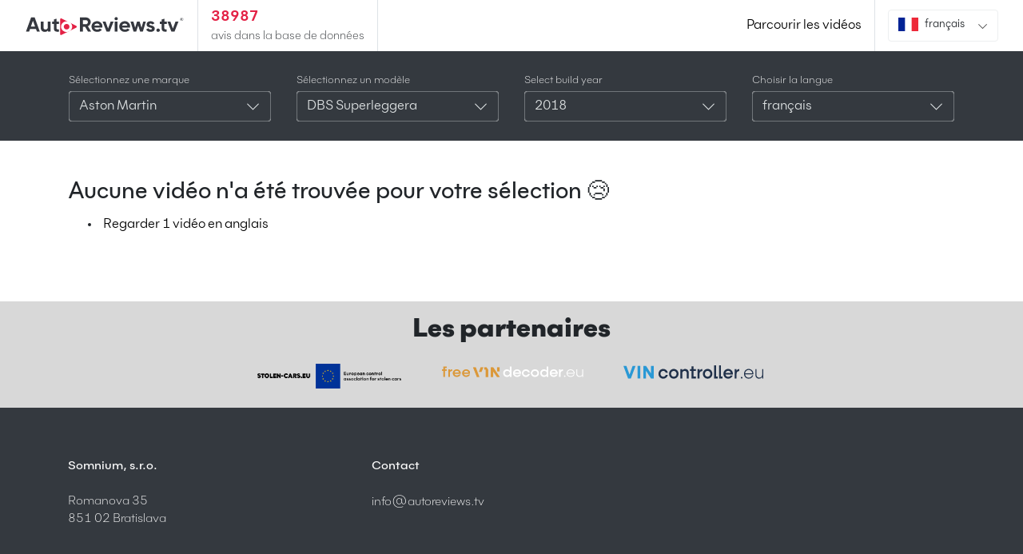

--- FILE ---
content_type: text/html; charset=UTF-8
request_url: https://www.autoreviews.tv/fr/list/aston-martin/dbs-superleggera/2018
body_size: 4029
content:
<!DOCTYPE html>
<html lang="fr">
<head>
    <script data-ad-client="ca-pub-9232163614948159" async src="https://pagead2.googlesyndication.com/pagead/js/adsbygoogle.js"></script>

    <meta charset="utf-8">
    <meta http-equiv="X-UA-Compatible" content="IE=edge">
    <meta name="viewport" content="width=device-width, initial-scale=1">

    <!-- CSRF Token -->
    <meta name="csrf-token" content="11avW95kqlNjVFBzLCesWK4glGcILXX4u29m4U9G">


            <title>Aston Martin DBS Superleggera 2018 test-vidéos - AutoReviews.tv</title>
        <meta property="og:title" content="Aston Martin DBS Superleggera 2018 test-vidéos - AutoReviews.tv" />
    
            <meta name="description" content="Aston Martin DBS Superleggera 2018 test-vidéos">
        <meta property="og:description" content="Aston Martin DBS Superleggera 2018 test-vidéos" />
    

    <meta property="og:url" content="https://www.autoreviews.tv/fr/list/aston-martin/dbs-superleggera/2018" />

            <meta property="og:image" content="https://www.autoreviews.tv/img/hero.jpg " />
        <meta property="og:image:width" content="952px" />
        <meta property="og:image:height" content="634px" />
    
    <meta property="og:type" content="website" />

    <link rel="shortcut icon" href="/favicon.ico" type="image/x-icon">
    <link rel="icon" href="/favicon.ico" type="image/x-icon">

    <!-- Styles -->
    <link href="https://www.autoreviews.tv/css/app.css?v=2" rel="stylesheet">


    
    <script type="text/javascript">
        var langObj = {
            "firstSelectMake" : "Sélectionnez une marque en premier",
            "selectModel" : "Sélectionnez un modèle",
            "all" : "Tous"
        }
    </script>


    <!-- Global site tag (gtag.js) - Google Analytics -->
    <script async src="https://www.googletagmanager.com/gtag/js?id=UA-90553698-13"></script>
    <script>
        window.dataLayer = window.dataLayer || [];
        function gtag(){dataLayer.push(arguments);}
        gtag('js', new Date());

        gtag('config', 'UA-90553698-13');
    </script>

    <script src="https://www.google.com/recaptcha/api.js" async defer></script>
</head>
<body>



    <nav class="navbar navbar-expand-md navbar-light navbar-laravel bg-white py-0">
    <div class="container-fluid align-items-stretch">

        <a class="navbar-brand py-2 d-flex align-items-center" href="https://www.autoreviews.tv">
            <img src="/img/logo.svg" alt="" class="img-fluid" width="200px">
        </a>

        <span class="border-left border-right border-light-darker px-3 py-2 mr-auto d-none d-md-inline-block">
            <p class="mb-0 text-red fs-px-18 fw-600">38987</p>
            <p class="mb-0 fs-px-14 fw-300">avis dans la base de données</p>
        </span>


        <div class="nav-item d-flex align-items-center">
            <a class="nav-link link-black-red" href="https://www.autoreviews.tv/fr/list">Parcourir les vidéos</a>
        </div>

        <span class="border-left border-light-darker pl-3 py-2 d-flex align-items-center">
            <div class="btn-group" role="group">
                <button id="btnGroupDrop1" type="button" class="btn btn-ghost-gray dark-arrow dropdown-toggle pt-2 pb-1" data-toggle="dropdown" aria-haspopup="true" aria-expanded="false">
                    <span class='fs-px-13 d-inline-flex align-items-center pr-2'>
                        <img alt="flag-fr" width='25px' src='https://www.autoreviews.tv/img/flags/fr.svg' class='mr-2 '>
                        <span class='d-none d-md-inline'>français</span>
                    </span>
                </button>
                <div class="dropdown-menu dropdown-menu-right" aria-labelledby="btnGroupDrop1">
                                            <a rel="alternate" hreflang="de" class="dropdown-item" href="https://www.autoreviews.tv/de/list/aston-martin/dbs-superleggera/2018">
                            <span class='fs-px-13 d-flex align-items-center pr-2'>
                                <img alt="flag-de" width='25px' src='https://www.autoreviews.tv/img/flags/de.svg' class='mr-2 '>
                                <span class='d-none d-md-inline'>Deutsch</span>
                            </span>
                        </a>
                                            <a rel="alternate" hreflang="en" class="dropdown-item" href="https://www.autoreviews.tv/en/list/aston-martin/dbs-superleggera/2018">
                            <span class='fs-px-13 d-flex align-items-center pr-2'>
                                <img alt="flag-en" width='25px' src='https://www.autoreviews.tv/img/flags/en.svg' class='mr-2 '>
                                <span class='d-none d-md-inline'>English</span>
                            </span>
                        </a>
                                            <a rel="alternate" hreflang="fr" class="dropdown-item" href="https://www.autoreviews.tv/fr/list/aston-martin/dbs-superleggera/2018">
                            <span class='fs-px-13 d-flex align-items-center pr-2'>
                                <img alt="flag-fr" width='25px' src='https://www.autoreviews.tv/img/flags/fr.svg' class='mr-2 '>
                                <span class='d-none d-md-inline'>français</span>
                            </span>
                        </a>
                                    </div>
            </div>
        </span>



        
    </div>
</nav>

    <main>
            <!-- detail filter -->
    <form method="POST" class="filter-form" action="https://www.autoreviews.tv/fr/browse">
        <div class="container-fluid bg-our-gray py-2 py-lg-4">
            <div class="row">
                <div class="container">
                    <div class="row">
                        <input type="hidden" name="_token" value="11avW95kqlNjVFBzLCesWK4glGcILXX4u29m4U9G">
                        <script>
                            function followSelect() {
                                $('.filter-form').submit()
                            }
                        </script>

                        <div class="col-6 col-lg form-group mb-lg-0 px-2 px-lg-3">
                            <label for="make"
                                   class="fw-300 text-white fs-px-13 mb-1">Sélectionnez une marque</label>
                            <select name="make" onchange="followSelect(this)" id="make"
                                    data-style="dark-ghost-gray custom-bootstrap-select" data-size="5"
                                    class="selectpicker form-control">
                                <option value="">All</option>
                                                                    <option  value="65">Abarth</option>
                                                                    <option  value="36">Alfa Romeo</option>
                                                                    <option  value="110">Alpine</option>
                                                                    <option  selected
                                             value="68">Aston Martin</option>
                                                                    <option  value="4">Audi</option>
                                                                    <option  value="143">Audi Sport</option>
                                                                    <option  value="16">Bentley</option>
                                                                    <option  value="14">BMW</option>
                                                                    <option  value="75">Bugatti</option>
                                                                    <option  value="40">Cadillac</option>
                                                                    <option  value="46">Caterham</option>
                                                                    <option  value="41">Chevrolet</option>
                                                                    <option  value="32">Citroën</option>
                                                                    <option  value="19">Corvette</option>
                                                                    <option  value="71">Cupra</option>
                                                                    <option  value="37">Dacia</option>
                                                                    <option  value="43">Dodge</option>
                                                                    <option  value="85">DS</option>
                                                                    <option  value="13">Ferrari</option>
                                                                    <option  value="33">Fiat</option>
                                                                    <option  value="3">Ford</option>
                                                                    <option  value="24">Honda</option>
                                                                    <option  value="12">Hyundai</option>
                                                                    <option  value="265">Ineos</option>
                                                                    <option  value="79">Infiniti</option>
                                                                    <option  value="6">Jaguar</option>
                                                                    <option  value="2">Jeep</option>
                                                                    <option  value="18">Kia</option>
                                                                    <option  value="87">Koenigsegg</option>
                                                                    <option  value="39">Lada</option>
                                                                    <option  value="78">Lamborghini</option>
                                                                    <option  value="47">Lancia</option>
                                                                    <option  value="62">Land Rover</option>
                                                                    <option  value="20">Lexus</option>
                                                                    <option  value="69">Lincoln</option>
                                                                    <option  value="86">Lotus</option>
                                                                    <option  value="73">Maserati</option>
                                                                    <option  value="23">Mazda</option>
                                                                    <option  value="72">McLaren</option>
                                                                    <option  value="113">Mercedes-AMG</option>
                                                                    <option  value="30">Mercedes-Benz</option>
                                                                    <option  value="127">Mercedes-Maybach</option>
                                                                    <option  value="15">MG</option>
                                                                    <option  value="25">Mini</option>
                                                                    <option  value="28">Mitsubishi</option>
                                                                    <option  value="17">Nissan</option>
                                                                    <option  value="26">Opel</option>
                                                                    <option  value="34">Peugeot</option>
                                                                    <option  value="105">Pininfarina</option>
                                                                    <option  value="77">Polestar</option>
                                                                    <option  value="1">Porsche</option>
                                                                    <option  value="114">RAM</option>
                                                                    <option  value="31">Renault</option>
                                                                    <option  value="181">Rimac</option>
                                                                    <option  value="35">Rolls-Royce</option>
                                                                    <option  value="44">Saab</option>
                                                                    <option  value="21">Seat</option>
                                                                    <option  value="10">Škoda</option>
                                                                    <option  value="29">Smart</option>
                                                                    <option  value="55">Ssang Yong</option>
                                                                    <option  value="38">Subaru</option>
                                                                    <option  value="11">Suzuki</option>
                                                                    <option  value="66">Tesla</option>
                                                                    <option  value="7">Toyota</option>
                                                                    <option  value="9">Volkswagen</option>
                                                                    <option  value="22">Volvo</option>
                                                                    <option  value="177">Zenvo</option>
                                
                                                            </select>
                        </div>

                        <div class="col-6 col-lg form-group mb-lg-0 px-2 px-lg-3">
                            <label for="model"
                                   class="fw-300 text-white fs-px-13 mb-1">Sélectionnez un modèle</label>
                            <select name="model" onchange="followSelect(this)" id="model"
                                    data-style="dark-ghost-gray custom-bootstrap-select"
                                    data-size="5" class="selectpicker form-control">
                                                                    <option value="">All</option>
                                                                                                    <option  value="1152">DB11</option>
                                                                    <option  value="2678">DB11 AMR</option>
                                                                    <option  value="517">DB9</option>
                                                                    <option  selected
                                             value="2087">DBS Superleggera</option>
                                                                    <option  value="3318">DBX 707</option>
                                                                    <option  value="2568">V12 Vantage S</option>
                                                                    <option  value="2496">V8 Vantage</option>
                                                                    <option  value="2639">V8 Vantage S</option>
                                                                    <option  value="1255">Valkyrie</option>
                                                                    <option  value="438">Vanquish</option>
                                                                    <option  value="2613">Vanquish S</option>
                                                                    <option  value="2664">Vantage</option>
                                                                    <option  value="2565">Vantage GT8</option>
                                                                    <option  value="610">Vulcan</option>
                                

                                                            </select>
                        </div>

                        <div class="col-6 col-lg form-group mb-lg-0 px-2 px-lg-3">
                            <label for="build-year"
                                   class="fw-300 text-white fs-px-13 mb-1">Select build year</label>
                            <select name="build_year" onchange="followSelect(this)" id="build-year"
                                    data-style="dark-ghost-gray custom-bootstrap-select"
                                    data-size="5" class="selectpicker form-control">
                                                                    <option value="">All</option>
                                                                
                                                                    <option selected value="2018">2018</option>
                                                            </select>
                        </div>

                        <div class="col-6 col-lg form-group mb-lg-0 px-2 px-lg-3">
                            <label for="language"
                                   class="fw-300 text-white fs-px-13 mb-1">Choisir la langue</label>
                            <select name="language" onchange="followSelect(this)" id="language"
                                    data-style="dark-ghost-gray custom-bootstrap-select"
                                    data-size="5" class="selectpicker form-control">
                                                                    <option  value="de">allemand</option>
                                                                    <option  value="en">anglais</option>
                                                                    <option  selected
                                             value="fr">français</option>
                                                            </select>
                        </div>


                    </div>

                </div>
            </div>
        </div>
    </form>
    <!-- eof detail filter -->

    <!-- hero section -->
    <div class="container-fluid py-5">
        <div class="row">
            <div class="container">
                <div class="row mb-3">
                    
                                            <div class="col-md-12">
                            <p class="h3">Aucune vidéo n'a été trouvée pour votre sélection 😢</p>
                                                            <ul class="ml-0">
                                                                            <li class="ml-0 p-1"><a class="link-black-red"
                                                                href="https://www.autoreviews.tv/fr/list/aston-martin/dbs-superleggera/2018?language=en">Regarder 1 vidéo en anglais</a>
                                        </li>
                                                                    </ul>
                                                    </div>
                                    </div>

                <div class="row d-flex justify-content-center">
                    
                </div>


            </div>
        </div>
    </div>
    <!-- eof hero section -->



        <div class="container-fluid bg-partners-gray-light" style="background-color: #d8d8d8">
    <div class="row">
        <div class="container py-3">
            <div class="row mb-3">
                <div class="col-12 text-center">
                    <h2 class="h2 fw-800">Les partenaires</h2>
                </div>
            </div>
            <div class="row" id="partneri-carousel">
                <div class="col-12 px-4">
                    <a href="https://www.stolen-cars.eu" target="_blank" class="mx-auto" title="stolen-cars.eu">
                        <img src="/img/partneri-loga/stolencars-logo.png" alt="stolen-cars.eu" class="img-fluid">
                    </a>
                </div>
                <div class="col-12 px-4">
                    <a href="https://www.freevindecoder.eu" target="_blank" class="mx-auto" title="freevindecoder.eu">
                        <img src="/img/partneri-loga/logo-freevindecoder.png" alt="freevindecoder.eu" class="img-fluid">
                    </a>
                </div>
                <div class="col-12 px-4">
                    <a href="https://www.vincontroller.eu" target="_blank" class="mx-auto" title="vincontroller.eu">
                        <img src="/img/partneri-loga/vincontroller.svg" alt="vincontroller.eu" class="img-fluid">
                    </a>
                </div>
                
            </div>
        </div>
    </div>
</div>
    </main>


    <div class="container-fluid bg-our-gray">
    <div class="row py-3">
        <div class="container">
            <div class="row py-5">
                <div class="col-md-4 col-xl-4">
                    <h4 class="h5 fs-px-15 mb-4 text-white">Somnium, s.r.o.</h4>
                    <p class="mb-3 fs-px-15 text-white fw-300">Romanova 35 <br/>851 02 Bratislava</p>
                </div>
                <div class="col-md-4 col-xl-3">
                    <h4 class="h5 fs-px-15 text-white mb-4">Contact</h4>
                    <!---<p class="mb-0 text-white"><a href="#" class="fs-px-15 link-white-red fw-300 text-decoration-none">0903 090 090</a> <small>Po-Pia: 8-16</small></p>--->
                    <p class="mb-0"><a href="mailto:info@autoreviews.tv" class="fs-px-15 link-white-red fw-300 text-decoration-none">info@autoreviews.tv</a></p>

                </div>
                <!---
                <div class="col-md-4 col-xl-3">
                    <h4 class="h5 fs-px-15 text-white mb-4">Právne informácie</h4>
                    <ul class="list-style-none p-0 m-0">
                        <li>
                            <a href="#" class="text-decoration-none link-white-red fw-300">Cras justo odio</a>
                        </li>
                        <li>
                            <a href="#" class="text-decoration-none link-white-red fw-300">Cras justo odio</a>
                        </li>
                        <li>
                            <a href="#" class="text-decoration-none link-white-red fw-300">Cras justo odio</a>
                        </li>
                        <li>
                            <a href="#" class="text-decoration-none link-white-red fw-300">Cras justo odio</a>
                        </li>
                    </ul>
                </div>
                --->
            </div>
        </div>
    </div>
</div>
<div class="container-fluid bg-our-dark-gray">
    <div class="row">
        <div class="container">
            <div class="row py-4">
                <div class="col-sm-6 d-flex align-items-center">
                    <p class="mb-0 fs-px-12 text-gray ">©2026 Somnium, s.r.o., All Rights Reserved.</p>
                </div>
                <div class="col-sm-6 d-flex align-items-center justify-content-end">


                    <div class="btn-group" role="group">
                        <button id="btnGroupDrop1" type="button" class="btn btn-ghost-gray dropdown-toggle pt-2 pb-1" data-toggle="dropdown" aria-haspopup="true" aria-expanded="false">
                            <span class='fs-px-13 d-inline-flex align-items-center pr-2'>
                                <img alt="flag-fr" width='25px' src='https://www.autoreviews.tv/img/flags/fr.svg' class='mr-2 '>
                                <span class='d-none d-md-inline text-white'>français</span>
                            </span>
                        </button>
                        <div class="dropdown-menu dropdown-menu-right" aria-labelledby="btnGroupDrop1">
                                                            <a rel="alternate" hreflang="de" class="dropdown-item" href="https://www.autoreviews.tv/de/list/aston-martin/dbs-superleggera/2018">
                                    <span class='fs-px-13 d-flex align-items-center pr-2'>
                                        <img alt="flag-de" width='25px' src='https://www.autoreviews.tv/img/flags/de.svg' class='mr-2 '>
                                        <span class='d-none d-md-inline'>Deutsch</span>
                                    </span>
                                </a>
                                                            <a rel="alternate" hreflang="en" class="dropdown-item" href="https://www.autoreviews.tv/en/list/aston-martin/dbs-superleggera/2018">
                                    <span class='fs-px-13 d-flex align-items-center pr-2'>
                                        <img alt="flag-en" width='25px' src='https://www.autoreviews.tv/img/flags/en.svg' class='mr-2 '>
                                        <span class='d-none d-md-inline'>English</span>
                                    </span>
                                </a>
                                                            <a rel="alternate" hreflang="fr" class="dropdown-item" href="https://www.autoreviews.tv/fr/list/aston-martin/dbs-superleggera/2018">
                                    <span class='fs-px-13 d-flex align-items-center pr-2'>
                                        <img alt="flag-fr" width='25px' src='https://www.autoreviews.tv/img/flags/fr.svg' class='mr-2 '>
                                        <span class='d-none d-md-inline'>français</span>
                                    </span>
                                </a>
                                                    </div>
                    </div>


                </div>
            </div>
        </div>
    </div>
</div>

   



    <!-- Scripts -->
    <script src="https://www.autoreviews.tv/js/app.js?v=6"></script>

        <script>

    </script>
</body>
</html>


--- FILE ---
content_type: text/html; charset=utf-8
request_url: https://www.google.com/recaptcha/api2/aframe
body_size: -85
content:
<!DOCTYPE HTML><html><head><meta http-equiv="content-type" content="text/html; charset=UTF-8"></head><body><script nonce="4u5F2V_g-gKFV2-N4CuLug">/** Anti-fraud and anti-abuse applications only. See google.com/recaptcha */ try{var clients={'sodar':'https://pagead2.googlesyndication.com/pagead/sodar?'};window.addEventListener("message",function(a){try{if(a.source===window.parent){var b=JSON.parse(a.data);var c=clients[b['id']];if(c){var d=document.createElement('img');d.src=c+b['params']+'&rc='+(localStorage.getItem("rc::a")?sessionStorage.getItem("rc::b"):"");window.document.body.appendChild(d);sessionStorage.setItem("rc::e",parseInt(sessionStorage.getItem("rc::e")||0)+1);localStorage.setItem("rc::h",'1768548630471');}}}catch(b){}});window.parent.postMessage("_grecaptcha_ready", "*");}catch(b){}</script></body></html>

--- FILE ---
content_type: image/svg+xml
request_url: https://www.autoreviews.tv/images/arrow_down.svg?819ed785cee56791d4009e6341f62981
body_size: 423
content:
<?xml version="1.0" encoding="utf-8"?>
<!-- Generator: Adobe Illustrator 21.0.0, SVG Export Plug-In . SVG Version: 6.00 Build 0)  -->
<svg version="1.1" id="Layer_1" xmlns="http://www.w3.org/2000/svg" xmlns:xlink="http://www.w3.org/1999/xlink" x="0px" y="0px"
	 viewBox="0 0 72.6 40.8" style="enable-background:new 0 0 72.6 40.8;" xml:space="preserve">
<style type="text/css">
	.st0{fill:#4C4C4C;}
</style>
<g>
	<path class="st0" d="M36.4,39.6c-0.8,0-1.5-0.3-2-0.8L1.9,6.2c-1.1-1.1-1.1-2.9,0-4c1.1-1.1,2.9-1.1,4,0l30.6,30.6L67.2,2
		c1.1-1.1,2.9-1.1,4,0c1.1,1.1,1.1,2.9,0,4L38.4,38.8C37.9,39.3,37.2,39.6,36.4,39.6z"/>
</g>
</svg>
